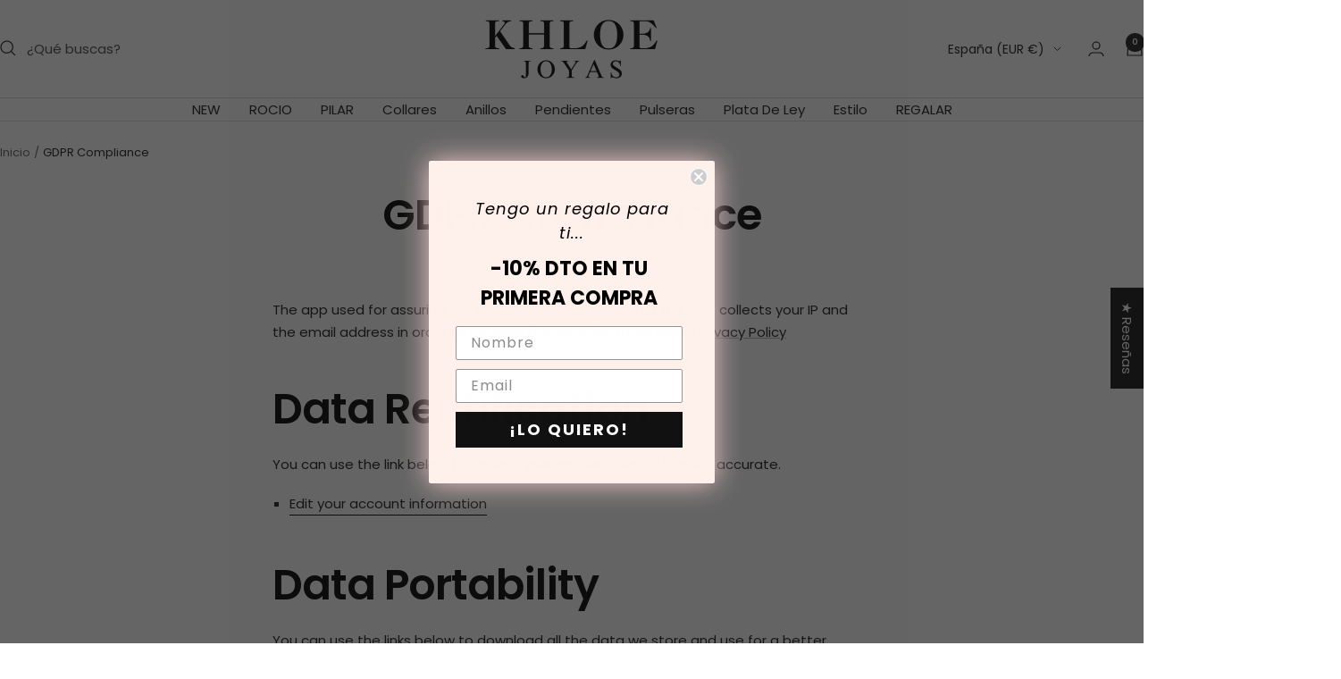

--- FILE ---
content_type: text/css
request_url: https://cdn.shopify.com/extensions/019bd55e-0898-7ff8-a863-763d4012c92c/loyalty-program-21-267/assets/loyalty-page-banner.css
body_size: -269
content:
@import './modals.css?v=32';
@import './wallet.css?v=32';

.ll__loyalty-page-banner-ho4ed3 {
  padding: 100px 24px;
  margin: 0;
  margin-bottom: 64px;
  background-size: cover;
  background-position: center;
  background-repeat: no-repeat;
}

.ll__banner-content {
  max-width: 500px;
  padding: 24px;
}

.ll__banner-content h2 {
  font-size: 24px;
  margin: 0 0 16px 0;
  font-weight: 500;
}

.ll__points-block {
  display: flex;
  flex-wrap: wrap;
}

.ll__points-block > div:not(:last-child) {
  margin-right: 25px;
}

.ll__loyalty-page-banner-ho4ed3 .ll__illustrated-block {
  background-color: transparent;
  color: white;
}

.ll__loyalty-page-banner-ho4ed3 .ll__illustrated-block svg rect {
  fill: white;
}

.ll__loyalty-page-banner-ho4ed3 .ll__illustrated-block svg path {
  fill: var(--color-background-dark);
}

.ll__points-icon {
  margin-right: 8px;
}

.ll__points-amount {
  font-size: 20px;
  font-weight: 500;
  margin-right: 4px;
}

.ll__banner-content > p {
  margin: 24px 0;
  font-size: var(--font-size-normal);
}

.ll__button-group {
  display: flex;
  flex-direction: row;
}

.ll__button-group .ll__button {
  flex: 1;
  padding: 12px 24px;
  font-size: var(--font-size-normal);
  color: #fff;
  border: 1px solid #fff;
  text-align: center;
  font-weight: 500;
}

.ll__button-group .ll__button:first-child {
  margin-right: 12px;
}

/* Make container responsive */
@media screen and (max-width: 480px) {
  .ll__banner-container {
    padding: 16px;
  }

  .ll__banner-content {
    padding: 20px;
  }

  .ll__button-group {
    flex-direction: column;
  }

  .ll__button-group .ll__button:first-child {
    margin-right: 0;
    margin-bottom: 12px;
  }
}


--- FILE ---
content_type: text/css
request_url: https://cdn.shopify.com/extensions/019bd55e-0898-7ff8-a863-763d4012c92c/loyalty-program-21-267/assets/loyalty-page-how-it-works.css
body_size: -434
content:
.ll__loyalty-page-how-it-works-ho4ed3 {
  max-width: 1200px;
  margin: 0 auto;
  padding: 64px 0;
  text-align: center;
}

.ll__loyalty-page-how-it-works-ho4ed3 h2 {
  font-size: 32px;
  margin: 0 0 16px 0;
  font-weight: 500;
}

.ll__subtitle {
  font-size: 16px;
  margin: 0 0 48px 0;
}

.ll__cards-container {
  display: grid;
  grid-template-columns: repeat(3, 1fr);
  gap: 24px;
}

.ll__instruction-card {
  padding: 24px;
  border: 1px solid;
  text-align: left;
}

.ll__step-number {
  display: inline-block;
  background-color: #000;
  color: #fff;
  padding: 8px 12px;
  border-radius: 4px;
  font-size: 14px;
  font-weight: 500;
  margin-bottom: 24px;
}

.ll__instruction-card h3 {
  font-size: 24px;
  margin: 0 0 8px 0;
  font-weight: 500;
}

.ll__instruction-card p {
  font-size: 16px;
  margin: 0;
  line-height: 1.5;
}

@media screen and (max-width: 768px) {
  .ll__cards-container {
    grid-template-columns: 1fr;
  }

  .ll__instruction-card {
    margin-bottom: 16px;
  }
}


--- FILE ---
content_type: text/css
request_url: https://cdn.shopify.com/extensions/019bd55e-0898-7ff8-a863-763d4012c92c/loyalty-program-21-267/assets/wallet.css?v=32
body_size: -459
content:
.ll__wallet-ho4ed3 {
  display: flex;
  justify-content: space-between;
  align-items: center;
  margin-top: var(--margin-standard);
}

.ll__wallet-button {
  display: inline-block;
  position: relative;
  border: none;
  padding: 0;
  cursor: pointer;
  background-repeat: no-repeat;
  background-position: center;
  background-size: contain;
}

.ll__wallet-button.ll__button-loading {
  background-color: rgba(255, 255, 255, 0.2);
  background-blend-mode: lighten;
}

.ll__wallet-button-apple {
  background-image: url('apple-add-to-wallet.svg');
  width: 180px;
  height: 56px;
  border-radius: 10px;
}

.ll__wallet-button-google {
  background-image: url('google-add-to-wallet.svg');
  width: 180px;
  height: 50px;
  border-radius: 30px;
}

.ll__wallet-error {
  margin: 0;
  margin-top: var(--margin-standard);
}


--- FILE ---
content_type: text/javascript
request_url: https://cdn.shopify.com/extensions/019bd55e-0898-7ff8-a863-763d4012c92c/loyalty-program-21-267/assets/wallet.js
body_size: 608
content:
'use strict';

(function () {
  // Prevent script from running multiple times
  if (window.Shopify.ll__walletInitialized) {
    return;
  }

  window.Shopify.ll__walletInitialized = true;

  const containers = document.getElementsByClassName('ll__wallet-ho4ed3');

  if (!containers.length) {
    return;
  }

  const userAgent = navigator.userAgent || '';

  // See `MSStream` on https://stackoverflow.com/questions/9038625/detect-if-device-is-ios
  const isIOS = /iPad|iPhone|iPod/.test(userAgent) && !(/** @type {any} */ (window).MSStream);
  const isAndroid = /Android/.test(userAgent);
  const isMobile = /Mobile|Android|iPhone|iPad|iPod/.test(userAgent);

  if (!isMobile) {
    return;
  }

  // Show both options on mobile when platform can't be determined
  const showBothOptions = isMobile && !isIOS && !isAndroid;

  [].forEach.call(containers, function (/** @type {Element} */ container) {
    const customerId = container.getAttribute('data-customer-id');
    if (!customerId) {
      return;
    }

    /** @type {('apple' | 'google')[]} */
    const types = showBothOptions ? ['apple', 'google'] : [isAndroid ? 'google' : 'apple'];

    types.forEach(function (type) {
      const button = document.createElement('div');

      // Add a space to the button, because empty tags are hidden in many themes
      button.innerHTML = ' ';

      setupWalletButton(type, button, container);
      container.appendChild(button);
    });
  });

  /**
   * @param {'apple' | 'google'} type
   * @param {HTMLElement} element
   * @param {Element} container
   */
  function setupWalletButton(type, element, container) {
    const errorElement =
      container.parentElement &&
      container.parentElement.getElementsByClassName('ll__wallet-error')[0];

    const label = type === 'apple' ? 'Add to Apple Wallet' : 'Add to Google Wallet';

    element.classList.add('ll__wallet-button', `ll__wallet-button-${type}`);
    element.setAttribute('role', 'button');
    element.setAttribute('aria-label', label);

    /** @param {Event} [event] */
    function handleClick(event) {
      if (event) {
        event.preventDefault();
      }

      if (!(errorElement instanceof HTMLElement)) {
        return;
      }

      element.classList.add('ll__button-loading');

      fetch(`/apps/loveLoyaltyHo4ed3/walletPass?type=${type}`, {
        method: 'GET',
        headers: {
          Accept:
            type === 'apple'
              ? 'application/vnd.apple.pkpass, application/json'
              : 'application/json',
        },
      })
        .then(function (response) {
          const contentType = response.headers.get('Content-Type') || '';

          // Handle Apple Wallet pass (binary file)
          if (contentType === 'application/vnd.apple.pkpass') {
            errorElement.innerText = '';

            return response.blob().then(function (blob) {
              element.classList.remove('ll__button-loading');

              const blobUrl = URL.createObjectURL(blob);

              const link = document.createElement('a');
              link.href = blobUrl;
              link.download = 'loyalty-pass.pkpass';
              link.click();

              URL.revokeObjectURL(blobUrl);
            });
          }

          // Handle JSON responses (Google Wallet URL or error)
          return response
            .json()
            .then(
              function (
                /** @type {{ url: string } | { error: string } | null} */ walletPassResult,
              ) {
                element.classList.remove('ll__button-loading');

                if (!walletPassResult || !('url' in walletPassResult)) {
                  errorElement.innerText = 'An error occurred while adding your loyalty pass';
                  errorElement.innerText +=
                    walletPassResult && typeof walletPassResult.error === 'string'
                      ? `: ${walletPassResult.error}`
                      : '';

                  return;
                }

                errorElement.innerText = '';

                window.location.href = walletPassResult.url;
              },
            );
        })
        .catch(function () {
          element.classList.remove('ll__button-loading');
          errorElement.innerText = 'An unknown error occurred. Please try again later.';
        });
    }

    element.addEventListener('click', handleClick);

    element.addEventListener('keydown', function (event) {
      if (event.key === 'Enter' || event.key === ' ') {
        handleClick(event);
      }
    });
  }
})();


--- FILE ---
content_type: application/javascript
request_url: https://widget.gotolstoy.com/we/d650875c8/embed-widgets-loader.56e9a882.js
body_size: 13836
content:
var ce=Object.defineProperty,le=Object.defineProperties;var ue=Object.getOwnPropertyDescriptors;var Lt=Object.getOwnPropertySymbols;var de=Object.prototype.hasOwnProperty,pe=Object.prototype.propertyIsEnumerable;var z=(t,e,o)=>e in t?ce(t,e,{enumerable:!0,configurable:!0,writable:!0,value:o}):t[e]=o,d=(t,e)=>{for(var o in e||(e={}))de.call(e,o)&&z(t,o,e[o]);if(Lt)for(var o of Lt(e))pe.call(e,o)&&z(t,o,e[o]);return t},C=(t,e)=>le(t,ue(e));var T=(t,e,o)=>(z(t,typeof e!="symbol"?e+"":e,o),o);var y=(t,e,o)=>new Promise((s,r)=>{var i=c=>{try{l(o.next(c))}catch(n){r(n)}},a=c=>{try{l(o.throw(c))}catch(n){r(n)}},l=c=>c.done?s(c.value):Promise.resolve(c.value).then(i,a);l((o=o.apply(t,e)).next())});const ye=function(){const e=typeof document!="undefined"&&document.createElement("link").relList;return e&&e.supports&&e.supports("modulepreload")?"modulepreload":"preload"}(),Ee=function(t){return"https://widget.gotolstoy.com/we/"+t},Rt={},S=function(e,o,s){if(!o||o.length===0)return e();const r=document.getElementsByTagName("link");return Promise.all(o.map(i=>{if(i=Ee(i),i in Rt)return;Rt[i]=!0;const a=i.endsWith(".css"),l=a?'[rel="stylesheet"]':"";if(!!s)for(let u=r.length-1;u>=0;u--){const p=r[u];if(p.href===i&&(!a||p.rel==="stylesheet"))return}else if(document.querySelector(`link[href="${i}"]${l}`))return;const n=document.createElement("link");if(n.rel=a?"stylesheet":ye,a||(n.as="script",n.crossOrigin=""),n.href=i,document.head.appendChild(n),a)return new Promise((u,p)=>{n.addEventListener("load",u),n.addEventListener("error",()=>p(new Error(`Unable to preload CSS for ${i}`)))})})).then(()=>e()).catch(i=>{const a=new Event("vite:preloadError",{cancelable:!0});if(a.payload=i,window.dispatchEvent(a),!a.defaultPrevented)throw i})},vt={static:"static",dynamic:"dynamic",hoverOver:"hoverOver"},rs={under:"under",over:"over"},Te={carousel:"tolstoy-carousel",carouselContainer:"tolstoy-carousel-container",title:"tolstoy-carousel-title",videoCarouselContainer:"tolstoy-video-carousel-container",previousButton:"tolstoy-previous-button",nextButton:"tolstoy-next-button",arrowsContainer:"tolstoy-carousel-arrows-container",videosContainer:"tolstoy-carousel-videos-container",videoContainer:"tolstoy-carousel-video-container",video:"tolstoy-carousel-video",image:"tolstoy-carousel-image",dotsContainer:"tolstoy-dots-container",dot:"tolstoy-dot",playButtonContainer:"tolstoy-play-button-container",controlsContainer:"tolstoy-carousel-controls-container",expandButton:"tolstoy-carousel-expand-button",muteButton:"tolstoy-carousel-mute-button",playButton:"tolstoy-carousel-play-button",tileContainer:"tolstoy-carousel-tile-container",tile:"tolstoy-carousel-tile",centerTile:"tolstoy-carousel-center-tile",tileNameContainer:"tolstoy-tile-name-container",tileNameText:"tolstoy-carousel-tile-name-text",arrowButtonContainer:"tolstoy-carousel-arrow-button-container",arrowButton:"tolstoy-carousel-arrow-button",tileNameHeightPlaceholder:"tolstoy-tile-name-height-placeholder",productTile:"tolstoy-product-tile",productContent:"tolstoy-product-content",productTileImage:"tolstoy-product-tile-image",productTileTitle:"tolstoy-product-tile-title",tileText:"tolstoy-tile-text",variantTile:"tolstoy-product-variant-tile",variantTileIcon:"tolstoy-product-variant-tile-icon",variantTileTitle:"tolstoy-product-variant-tile-title",productTilePrice:"tolstoy-product-tile-price",productTileSubtitle:"tolstoy-product-tile-subtitle",productTileButton:"tolstoy-product-tile-button",productTileArrow:"tolstoy-product-tile-arrow",productTileFallback:"tolstoy-product-tile-fallback",descriptionTile:"tolstoy-description-tile",descriptionTileContent:"tolstoy-description-tile-content",descriptionTileButton:"tolstoy-description-tile-button",progressBarContainer:"tolstoy-carousel-progress-bar-container",progressBar:"tolstoy-carousel-progress-bar"},is=6,as=2,cs=80,ls=.3,us=80,ds=12,ps=416,ys={DEFAULT:"default",SPOTLIGHT:"spotlight"},Es={product:"product",videoName:"videoName",none:"none"},Ts={shoppableVideoCarousel:"Shoppable Video Carousel",viewProduct:"View Product"},Ss={SCROLLS_CAROUSEL:"scrollsCarousel",SCROLLS_VIDEO:"scrollsVideo"},hs=3e3,Se={embed:"tolstoy-embed",iframe:"tolstoy-embed-iframe",videoPreview:"tolstoy-embed-video-preview",videoContainer:"tolstoy-embed-video-container",playButtonContainer:"tolstoy-embed-play-button-container",startText:"tolstoy-embed-start-text",startButtonContainer:"tolstoy-embed-start-button-container",startButton:"tolstoy-embed-start-button",embedContainer:"tolstoy-embed-container"},_s=9/16,he={story:"tolstoy-stories",storiesMainContainer:"tolstoy-stories-main-container",storiesContainer:"tolstoy-stories-container",tilesContainer:"tolstoy-stories-tiles-container",tileName:"tolstoy-stories-tile-name",storyTile:"tolstoy-stories-tile",storyImage:"tolstoy-stories-story-image",storyVideo:"tolstoy-stories-story-video",plusTile:"tolstoy-stories-plus-tile",storyName:"tolstoy-stories-story-name",titleContainer:"tolstoy-stories-title",plusTileContainer:"tolstoy-stories-plus-tile-container",previousButton:"tolstoy-stories-previous-button",nextButton:"tolstoy-stories-next-button",onYouButton:"tolstoy-stories-on-you-button",onlyOnYouButton:"tolstoy-stories-only-on-you-button",playButtonContainer:"tolstoy-stories-play-button-container"},_e=".0000000.jpg",ge=".avatar",gs=`${ge}${_e}`,fs={static:vt.static,dynamic:vt.dynamic},fe={responsive:"responsive",fixed:"fixed"},ms={below:"below",overlay:"overlay"},Is=fe.fixed,Os=8,ws=80,bs=8,Cs=240,As=200,me={tile:"tolstoy-tile",tileContainer:"tolstoy-tile-container",video:"tolstoy-tile-video",nativeCaptionsTrack:"tolstoy-tile-native-captions-track",customCaptionsTrack:"tolstoy-tile-custom-captions-track",imageOverlay:"tolstoy-tile-image-overlay",image:"tolstoy-tile-image",controlsOverlay:"tolstoy-tile-controls-overlay",controlsContainer:"tolstoy-tile-controls",playButtonOverlay:"tolstoy-tile-play-button-overlay",playButtonContainer:"tolstoy-tile-play-button-container",playButtonLabelContainer:"tolstoy-tile-play-button-label-container",playButtonLabel:"tolstoy-tile-play-button-label",timebarWrapper:"tolstoy-tile-timebar-wrapper",timebarContainer:"tolstoy-tile-timebar-container",timebar:"tolstoy-tile-timebar",timeIndicator:"tolstoy-tile-time-indicator",muteButton:"tolstoy-tile-mute-button",fullScreenButton:"tolstoy-tile-full-screen-button",togglesContainer:"tolstoy-tile-toggles",captionsButton:"tolstoy-tile-captions-button"},Ie={collectionTile:"tolstoy-collection-tile",collectionTileHoverWrapper:"tolstoy-collection-tile-hover-wrapper",video:"tolstoy-collection-tile-video",controlsContainer:"tolstoy-collection-tile-controls-container",playButton:"tolstoy-collection-tile-play-button",muteButton:"tolstoy-collection-tile-mute-button"},Oe={AUTOPLAY:"autoplay",CLICK:"click",HOVER:"hover"},we={CONSECUTIVELY:"consecutively",SIMULTANEOUSLY:"simultaneously"},Ps={LOOP:"loop",PLAY_ONCE:"playOnce"},be={PDP:"pdp",PLAY:"play"},Ls="data-tolstoy-collection-tile-key",Rs=10,vs={playMode:Oe.AUTOPLAY,playVideos:we.CONSECUTIVELY,autoplayDelay:1,minProductsBetweenVideos:2,mutedByDefault:!1,tileClickMode:be.PDP,shouldHideVideoWhenNotPlaying:!0,controls:{play:{enabled:!1,backgroundEnabled:!0,backgroundColor:"#0000004d",borderEnabled:!1,borderColor:"#ffffff",opacity:1},mute:{enabled:!1,backgroundEnabled:!0,backgroundColor:"#0000004d",borderEnabled:!1,borderColor:"#ffffff",opacity:1}}},Ce="tolstoy-collection-page-tile",Q="carousel",Ae="inTileCarousel",Us="bubble",Z="stories",tt="embed",Ns="onYou",et="tile",Ds="centeredModal",ot="collectionTile",Mt="collectionPageTile",$s={clickedX:"stopShowingWidgetToClickedX",viewed:"stopShowingWidgetToViewed"},Yt={[Q]:Te.carousel,[Z]:he.story,[tt]:Se.embed,[et]:me.tile,[ot]:Ie.collectionTile,[Mt]:Ce},Ms="siteActivity",Ys="pageVisit",ks={notAllowedError:"NotAllowedError",abortError:"AbortError"},Bs=1,A={shop:"shop",appKey:"app-key",productId:"product-id",shouldUseCache:"should-use-cache",cacheVersion:"cache-version"},it={tolstoyAutoOpen:"tolstoyAutoOpen",tolstoyAutoOpenOnYou:"autoOpenOnYou",tolstoyStartVideo:"tolstoyStartVideo",tolstoyMoneyFormat:"tolstoyMoneyFormat"},Vs="PRODUCT_ID",Fs={TOP:"top",BOTTOM:"bottom"},kt="https://api.gotolstoy.com",U="https://apilb.gotolstoy.com",x="https://cf-apilb.gotolstoy.com",Pe="https://player.gotolstoy.com",Le="https://play.gotolstoy.com/widget-v2/index.onyou-legacy-fullscreen.html",xs="https://play.gotolstoy.com/hero",Re="widget.gotolstoy.com",Ks="https://videos.gotolstoy.com",ve="https://api.gotolstoy.com/migrations/recreate-video",Ue="https://analytics-v2.gotolstoy.com/site-activity",at={TOLSTOY_HIDE_WIDGET_STORAGE_KEY:"tolstoy-hide-widget",TOLSTOY_SESSION_ID_KEY:"tolstoy-session-id",TOLSTOY_SESSION_UNIQUE_ID_KEY:"tolstoy-session-unique-id",TOLSTOY_PRODUCT_RECOMMENDATIONS:"tolstoy-product-recommendation",TOLSTOY_ANONYMOUS_ID:"tolstoy-anonymousId",TOLSTOY_REPLY:"tolstoy-reply",TOLSTOY_GROUP:"tolstoy-group",TOLSTOY_PUBLISH_ID:"tolstoy-publishId",TOLSTOY_ACTIVITY_KEY:"tolstoy-activity",TOLSTOY_NOT_VISIBLE_OPENED_PUBLISH_ID_KEY:"tolstoy-not-visible-opened-publish-id",TOLSTOY_INTERACTION_DATE:"tolstoy-interaction-date",IS_SHOPIFY_CART_ANONYMOUS_ID_SET_KEY:"tolstoy-is-shopify-cart-anonymous-id-set",TOLSTOY_COOKIE_POLICY:"tolstoy-cookie-policy",TOLSTOY_RECREATE_RESOLUTIONS_PREFIX:"tolstoy-recreate-resolutions",TOLSTOY_AB_TEST_GROUP:"tolstoy-ab-test-group"},K={accepted:"accepted",rejected:"rejected"},E={IDENTIFY_INFO_ID_KEY:"identifyInfoId",SESSION_COUNTER_KEY:"tolstoySessionCounter",LAST_SEEN_AT_KEY:"tolstoyLastSeenAtKey",FIRST_SEEN_AT_KEY:"tolstoyFirstSeenAtKey",TOLSTOY_VIEWERS_KEY:"tolstoyViewers",TOLSTOY_VIEWED_PRODUCTS:"tolstoyViewedProducts",CURRENT_CUSTOMER_EMAIL_KEY:"tolstoyCurrentCustomer",BUBBLE_TEXT_PREFIX:"bubbleText",NOTIFICATION_BADGE_PREFIX:"notificationBadge",RECREATE_NEW_RESOLUTION_PREFIX:"reCreateNewResolution"},V={TOLSTOY_INTERACTION:"_td_key_c",TOLSTOY_IS_ADDED_FROM_TOLSTOY_VARIANT_IDS:"_td_v_id"},{TOLSTOY_COOKIE_POLICY:Bt}=at;function F(){return"xxxxxxxx-xxxx-4xxx-yxxx-xxxxxxxxxxxx".replace(/[xy]/g,function(t){const e=Math.trunc(Math.random()*16);return(t==="x"?e:e&3|8).toString(16)})}function m(t){var e;try{return t()}catch(o){return(e=window.tolstoyCaptureError)==null||e.call(window,o),null}}function I(t){return m(()=>window.sessionStorage.getItem(t))}function _(t){return m(()=>localStorage.getItem(t))||I(t)}function Ne(t){return m(()=>{const e=document.cookie.split("; ").find(o=>o.startsWith(`${t}=`));return e?decodeURIComponent(e.split("=")[1]):null})}function P(t){return _(t)||I(t)||Ne(t)}function O(t,e,o=!1){m(()=>{if(!(W()===K.rejected&&!o))return window.sessionStorage.setItem(t,e)})}function h(t,e,o=!1){m(()=>{if(W()!==K.rejected)return localStorage.setItem(t,e);if(o)return window.sessionStorage.setItem(t,e)})}function w(t,e,o=!1){m(()=>{if(W()!==K.rejected)return localStorage.setItem(t,e);if(o)return window.sessionStorage.setItem(t,e)})}function De(t){return m(()=>window.sessionStorage.removeItem(t))}function Ws(t){return m(()=>{window.localStorage.removeItem(t),window.sessionStorage.removeItem(t),ct(t)})}const W=()=>P(Bt),Hs=t=>{w(Bt,t,!0)},Vt=t=>{if(!t)return null;const e=t.split(".").filter(Boolean),o=[2,3].filter(s=>e.length>=s).map(s=>e.slice(-s).join("."));for(const s of o){const r=`___domain_test_${F()}`,i=`${r}=1; path=/; SameSite=None; Secure; domain=.${s};`;document.cookie=i;const a=document.cookie.includes(`${r}=1`);if(document.cookie=`${r}=; path=/; domain=.${s}; expires=Thu, 01 Jan 1970 00:00:00 UTC;`,a)return s}return null},Ft=(t,e,o)=>{const s=window.location.hostname,r=o?`max-age=${o}; `:"",i=`${t}=${encodeURIComponent(e)}; path=/; ${r}Secure; SameSite=None;`,a=Vt(s);document.cookie=a?`${i}domain=.${a}; `:i},ct=t=>{const e=window.location.hostname,o=Vt(e),s="expires=Thu, 01 Jan 1970 00:00:00 UTC;";o&&(document.cookie=`${t}=; path=/; domain=.${o}; ${s}`),document.cookie=`${t}=; path=/; ${s}`},k=t=>[...Object.values(at),...Object.values(E)].some(o=>t.includes(o));function Gs(){const t=document.cookie.split("; ");for(const e of t){const[o]=e.split("=");k(o.trim())&&ct(o)}for(const e in localStorage)k(e)&&localStorage.removeItem(e);for(const e in sessionStorage)k(e)&&sessionStorage.removeItem(e)}const $e=()=>{const t=document.cookie.split("; ");for(const e of t){const[o]=e.split("=");k(o.trim())&&ct(o)}};$e();const js=t=>{var e;return t!=null&&t.length?`${(e=t[0])==null?void 0:e.toUpperCase()}${t==null?void 0:t.slice(1)}`:""},b=t=>{var o;if(!("URLSearchParams"in window))return null;try{return new URLSearchParams((o=window.location)==null?void 0:o.search).get(t)}catch(s){if(s)return null}},Xs=(t,e)=>Math.floor(Math.random()*(e-t+1))+t,xt=()=>{const t=e=>{const o=Math.floor(Math.random()*16);return(e==="x"?o:o&3|8).toString(16)};return"xxxxxxxx-xxxx-4xxx-yxxx-xxxxxxxxxxxx".replace(/[xy]/g,t)},Kt=()=>b("td")==="true",zs=(...t)=>{Kt()&&console.log(...t)},Me=t=>{Kt()&&console.error(t)},Ye=()=>/iPhone|iPad|iPod/.test(navigator.userAgent)||navigator.userAgent.includes("Mac")&&"ontouchend"in document,qs=()=>/android/i.test(navigator.userAgent),Js=()=>/firefox/i.test(navigator.userAgent),Qs=()=>Ye()||window.screen.width<=450||window.screen.height<=450,Zs=(t,e=300)=>{let o;return(...s)=>{clearTimeout(o),o=setTimeout(()=>{t(...s)},e)}},tn=(t=0)=>y(void 0,null,function*(){return new Promise(e=>{setTimeout(e,t)})}),en=(t,e=1)=>{const o=Number(t);return Number.isNaN(o)?0:Number.isInteger(o)?o:Number.parseFloat(o.toFixed(e))},on=t=>t.replace(/<[^>]*>?/gm,""),sn=t=>t==null,nn=t=>{const e=Math.floor(t/60),o=Math.floor(t%60);return`${e}:${o.toString().padStart(2,"0")}`},H=()=>{var e,o;return W()===K.rejected?!1:(o=(e=window.Shopify)==null?void 0:e.customerPrivacy)!=null&&o.currentVisitorConsent?window.Shopify.customerPrivacy.currentVisitorConsent().analytics!=="no":!0},ke=(t,e)=>{const o=t.src;return new URL(o).searchParams.get(e)},Be=(t,e)=>t.getAttribute(`data-${e}`),L=t=>{const e=document.querySelectorAll(`script[src*="${Re}"]`);for(const o of e){const s=Be(o,t)||ke(o,t);if(s)return s}},Ve=t=>{var o;const e=(o=t==null?void 0:t.dataset)==null?void 0:o.productId;return e==="{{ product.id }}"?null:e},Fe=()=>{const t=L(A.productId);if(t)return t;const{stories:e,carousel:o,embed:s,tile:r}=Yt,i=document.querySelectorAll(`.${e}, .${o}, .${s}, .${r}`);for(const a of i){const l=Ve(a);if(l)return l}},G=()=>{const t=L(A.shouldUseCache),e=L(A.shop);return t==="true"&&!(e==="rubkik.myshopify.com"||e==="rubkik-dev.myshopify.com")},g=()=>L(A.cacheVersion),xe="www.",Wt=new RegExp("^((([A-Za-z]{3,9}:(?:\\/\\/)?)(?:[\\-;:&=\\+\\$,\\w]+@)?[A-Za-z0-9\\.\\-]+|(?:www\\.|[\\-;:&=\\+\\$,\\w]+@)[A-Za-z0-9\\.\\-]+)((?:\\/[\\+~%\\/\\.\\w\\-_]*)?\\??(?:[\\-\\+=&;%@\\.\\w_]*)#?(?:[\\.\\!\\/\\\\\\w]*))?)","i"),Ut=t=>t?!!Wt.test(t)||t.startsWith("tel:")||t.startsWith("mailto:")||t.startsWith("_self:"):!1,Nt=t=>{const e=t.replace(xe,""),o=new URL(e);return`${o.origin}${o.pathname}${o.search}`},rn=(t,e)=>!Ut(t)||!Ut(e)?!1:Nt(t)===Nt(e),Ke=()=>{const t=new URLSearchParams(window.location.search),e=new URLSearchParams;for(const[o,s]of t){const r=o.toLowerCase();o.length<50&&s.length<100&&(r.startsWith("custom_")||r.startsWith("utm_"))&&e.append(o,s)}return e},N=(t={})=>{const e=new URLSearchParams;for(const[o,s]of Object.entries(t))s!=null&&s!==""&&e.append(o,s);return e.toString()},an=t=>Wt.test(t),cn=t=>new URLSearchParams(window.location.search).get("tolstoy")===t,ln=()=>{try{const t=new URLSearchParams(window.location.search);return{tolstoy:t.get("tolstoy"),tolstoyOffsite:t.get("tolstoyOffsite")}}catch(t){return{tolstoy:null,tolstoyOffsite:null}}};let Y="";function j(){return window.tolstoyAppKey||Y?window.tolstoyAppKey||Y:(Y=L(A.appKey),Y)}const We=4e3;let Ht=!1;const st=[],He=()=>{for(;st.length>0;){const{eventFunction:t,args:e}=st.shift();t(...e)}};setTimeout(()=>{Ht=!0,He()},We);const lt=t=>(...e)=>{if(Ht)return t(...e);st.push({eventFunction:t,args:e})};function D(){var t;return L(A.shop)||((t=window.Shopify)==null?void 0:t.shop)||""}const $=()=>{var t;return(t=window.tolstoySettings)!=null&&t.shouldUseCache?x:U},Gt=()=>y(void 0,null,function*(){var l,c;const t=j(),e=D()||((l=window.Shopify)==null?void 0:l.shop),o=G(),s=g(),r=o?x:U;let i,a;window.widget_V1_AccountSettingsPromise=new Promise((n,u)=>{i=n,a=u});try{const n=new URL(`${r}/widgets/global-config/getWidgetGlobalConfig`);n.searchParams.set("appKey",t),s&&n.searchParams.set("v",s),e&&n.searchParams.set("appUrl",e);const p=yield(yield fetch(n.toString())).json();return i(p),p}catch(n){a(n),(c=window.tolstoyCaptureError)==null||c.call(window,n,"Error loading account settings:")}}),Ge=o=>y(void 0,[o],function*({publishId:t,productId:e}){var n;const s=j(),r=g(),a=G()?x:U;if(window.tolstoyPreviewWidgetConfig)return window.tolstoyPreviewWidgetConfig;let l,c;window.widget_V1_WidgetConfigV2Promist=new Promise((u,p)=>{l=u,c=p});try{const u=new URL(`${a}/player-widget/config/getWidgetConfig`);r&&u.searchParams.set("v",r),s&&u.searchParams.set("appKey",s),t&&u.searchParams.set("publishId",t),e&&u.searchParams.set("productId",e);const f=yield(yield fetch(u.toString())).json();return window.tolstoyAppKey&&window.tolstoyAppKey.length>0&&f.appKey&&f.appKey.length>0&&f.appKey!==window.tolstoyAppKey?null:(l(f),f)}catch(u){c(u),(n=window.tolstoyCaptureError)==null||n.call(window,u,"Error loading config:")}}),je=o=>y(void 0,[o],function*({publishId:t,productId:e}){const s=j(),r=G(),i=g(),a=r?x:U;try{const l=new URL(`${a}/player-widget/config/getOffsiteWidgetConfig`);s&&l.searchParams.set("appKey",s),t&&l.searchParams.set("publishId",t),e&&l.searchParams.set("productId",e),i&&l.searchParams.set("v",i);const c=yield fetch(l.toString());if(!c.ok)return console.log("[Tolstoy] Offsite widget config not found for publishId:",t),null;const n=yield c.json();return window.tolstoyAppKey&&window.tolstoyAppKey.length>0&&n.appKey&&n.appKey.length>0&&n.appKey!==window.tolstoyAppKey?null:n}catch(l){return console.log("[Tolstoy] Error loading offsite widget config:",l),null}}),Xe=t=>y(void 0,null,function*(){var e;try{return H()?(yield fetch(`${kt}/identify/identify`,{method:"POST",body:JSON.stringify({data:t})})).json():void 0}catch(o){(e=window.tolstoyCaptureError)==null||e.call(window,o,"Error updating identification:")}}),ze=(t,e)=>y(void 0,null,function*(){var a;const o=Fe(),s=$(),r=g(),i=N({widgetType:e,productId:o,publishId:t,v:r});try{const c=yield(yield fetch(`${s}/settings/widget/by-publish-id?${i}`)).json();return window.tolstoyAppKey&&window.tolstoyAppKey.length>0&&c.appKey&&c.appKey.length>0&&c.appKey!==window.tolstoyAppKey?null:c}catch(l){(a=window.tolstoyCaptureError)==null||a.call(window,l,"Error loading config:")}}),qe=t=>y(void 0,null,function*(){var r;const e=$(),o=g(),s=N(C(d({},t),{url:`${window.location.origin}${window.location.pathname}`,v:o}));try{return(yield fetch(`${e}/settings/widget/by-product-url?${s}`)).json()}catch(i){(r=window.tolstoyCaptureError)==null||r.call(window,i,"Error getting product page config:")}}),Je=t=>y(void 0,null,function*(){var r;const e=$(),o=g(),s=N(C(d({},t),{v:o}));try{return(yield fetch(`${e}/settings/widget/by-product-id?${s}`)).json()}catch(i){(r=window.tolstoyCaptureError)==null||r.call(window,i,"Error getting product page config:")}}),Qe=(t,e)=>y(void 0,null,function*(){var i,a;const o=$(),s=g(),r=N({appKey:t,collectionId:e,v:s});try{const c=yield(yield fetch(`${o}/settings/widget/get-collection-tile-config?${r}`)).json();if(Array.isArray(c)&&c.some(n=>n.project&&n.collectionId)){const n=D()||((i=window.Shopify)==null?void 0:i.shop);return c.filter(u=>u.project.appUrl===n)}}catch(l){(a=window.tolstoyCaptureError)==null||a.call(window,l,"Error getting collection tile config:")}return[]}),Ze=t=>y(void 0,null,function*(){var o;const e=new URLSearchParams(t);try{return(yield fetch(`${U}/settings/bubble?${e.toString()}`)).json()}catch(s){(o=window.tolstoyCaptureError)==null||o.call(window,s,"Error getting bubble settings:")}}),to=(t,e)=>y(void 0,null,function*(){var i;const o=$(),s=g(),r=N({publishId:t,collectionId:e,v:s});try{return(yield fetch(`${o}/settings/collection-page-tile-config?${r}`)).json()}catch(a){(i=window.tolstoyCaptureError)==null||i.call(window,a,"Error getting collection page tile config:")}}),jt=t=>y(void 0,null,function*(){var e;if(window.location.origin!=={}.VITE_BASE_URL&&H())try{return yield fetch(`${kt}/events/event`,{method:"POST",headers:{Accept:"application/json","Content-Type":"application/json"},body:JSON.stringify(t)})}catch(o){(e=window.tolstoyCaptureError)==null||e.call(window,o,"Error sending page view:")}}),eo=lt(jt),oo=t=>y(void 0,null,function*(){var e;try{return yield fetch(`${ve}?publishId=${t}`)}catch(o){(e=window.tolstoyCaptureError)==null||e.call(window,o)}}),so=t=>{const e=t==null?void 0:t.siteActivity;return!e||e===""||Object.keys(e).length===0?!1:Object.values(e).some(o=>(o==null?void 0:o.totalTime)>0)},no=lt(t=>{var e;if(so(t)&&H())try{window.navigator.sendBeacon(Ue,JSON.stringify(t))}catch(o){const s="Error occurred in createSiteActivityEvent";console.error(s,o),(e=window.tolstoyCaptureError)==null||e.call(window,o,s)}}),ro=lt(t=>{}),un=Object.freeze(Object.defineProperty({__proto__:null,createPageVisitEvent:ro,createPlayerEvent:eo,createResolutions:oo,createSiteActivityEvent:no,getAccountSettings:Gt,getBubbleSettings:Ze,getCollectionPageTileConfig:to,getCollectionTileConfigs:Qe,getConfigByProductId:Je,getConfigByUrl:qe,getOffsiteWidgetConfig:je,getProjectConfig:ze,getWidgetConfigV2:Ge,postUserIdentification:Xe,sendEvent:jt},Symbol.toStringTag,{value:"Module"})),io="custom-blocks.tapcart.com",Xt=()=>{var t,e,o;return!!((t=window==null?void 0:window.Tapcart)!=null&&t.isInitialized||(o=(e=document.location)==null?void 0:e.host)!=null&&o.includes(io))},ao=()=>{var e,o,s;const t=(s=(o=(e=window==null?void 0:window.Tapcart)==null?void 0:e.variables)==null?void 0:o.device)==null?void 0:s.id;return t==null?void 0:t.toLowerCase()},dn=()=>{var t,e;return((e=(t=window==null?void 0:window.location)==null?void 0:t.hostname)==null?void 0:e.includes)&&window.location.hostname.includes("app.tapcart.com")},{TOLSTOY_HIDE_WIDGET_STORAGE_KEY:ut,TOLSTOY_SESSION_ID_KEY:dt,TOLSTOY_SESSION_UNIQUE_ID_KEY:zt,TOLSTOY_PRODUCT_RECOMMENDATIONS:co,TOLSTOY_ANONYMOUS_ID:qt,TOLSTOY_REPLY:lo,TOLSTOY_GROUP:pn,TOLSTOY_PUBLISH_ID:uo,TOLSTOY_ACTIVITY_KEY:X,TOLSTOY_NOT_VISIBLE_OPENED_PUBLISH_ID_KEY:Jt,TOLSTOY_INTERACTION_DATE:Dt,IS_SHOPIFY_CART_ANONYMOUS_ID_SET_KEY:Qt,TOLSTOY_RECREATE_RESOLUTIONS_PREFIX:yn,TOLSTOY_AB_TEST_GROUP:Zt}=at,te=60*60*24*30;function nt(t){return t?`${Dt}-${t}`:Dt}function po(){return P(qt)}function yo(t){!t||["undefined","false"].includes(t)||w(qt,t)}function rt(){let e=(Xt()?ao():null)||po()||F();return e==="false"&&(e=F()),yo(e),e}function En(t){w(uo,t,!0)}function ee(){return JSON.parse(I(X)||"{}")}function Tn({publishId:t,timeStamp:e,type:o,sessionId:s}){const r=ee()||{},i=r[t]||[];r[t]=[...i,{timeStamp:e,type:o,sessionId:s}],O(X,JSON.stringify(r),!0)}const Sn=({publishId:t,productId:e})=>{const o=Eo(),s=o[e]||[],r={interactionDate:new Date().toISOString(),publishId:t,productId:e};s.push(r),o[e]=s,To(o)},hn=()=>{O(X,"{}",!0)};function _n(t){w(lo,t)}function gn(){w(co,!0)}const q=()=>JSON.parse(_(E.TOLSTOY_VIEWERS_KEY)||"{}"),Eo=()=>JSON.parse(P(E.TOLSTOY_VIEWED_PRODUCTS)||"{}"),To=t=>{w(E.TOLSTOY_VIEWED_PRODUCTS,JSON.stringify(t))},J=t=>{h(E.TOLSTOY_VIEWERS_KEY,JSON.stringify(t))};function fn(t){return P(nt(t))||P(nt())}function mn(t){h(E.IDENTIFY_INFO_ID_KEY,t)}function In(){return _(E.IDENTIFY_INFO_ID_KEY)}function On(){localStorage.removeItem(E.IDENTIFY_INFO_ID_KEY)}const wn=t=>{h(E.SESSION_COUNTER_KEY,t)},bn=()=>Number(_(E.SESSION_COUNTER_KEY)),Cn=t=>{h(E.FIRST_SEEN_AT_KEY,t)},An=()=>_(E.FIRST_SEEN_AT_KEY);function Pn(t,e){const o=new Date().toISOString();w(nt(t),o),So(e)}const So=t=>{Ft(V.TOLSTOY_INTERACTION,JSON.stringify({anonymousId:rt(),appUrl:t}),te),h(V.TOLSTOY_INTERACTION,JSON.stringify({anonymousId:rt(),appUrl:t}),!0)},ho=()=>{const t=P(E.TOLSTOY_IS_ADDED_FROM_TOLSTOY_VARIANT_IDS);return JSON.parse(t||"[]")},Ln=t=>{try{const e=ho();e.includes(t)||e.push(`${t}`),h(V.TOLSTOY_IS_ADDED_FROM_TOLSTOY_VARIANT_IDS,JSON.stringify(e),!0),Ft(V.TOLSTOY_IS_ADDED_FROM_TOLSTOY_VARIANT_IDS,JSON.stringify(e),te)}catch(e){}},Rn=t=>I(`${ut}-${t}`),vn=t=>O(`${ut}-${t}`,"true",!0),Un=t=>window.sessionStorage.removeItem(`${ut}-${t}`),_o=()=>I(dt),Nn=t=>O(dt,t,!0),Dn=()=>De(dt),$n=()=>{const t=I(zt);return t||go()},go=()=>{const t=F();return O(zt,t,!0),t},Mn=()=>{const t=I(Jt);return!t||t==="null"?null:t},Yn=t=>O(Jt,t,!0),kn=(t,e)=>{const o=ee()||{},s=o[t]||[];if(!(s!=null&&s.length))return;const r=s[s.length-1];r.sessionId=e,O(X,JSON.stringify(o),!0)},Bn=()=>I(Qt),Vn=t=>O(Qt,t),Fn=(t,e)=>h(`${E.NOTIFICATION_BADGE_PREFIX}-${t}`,e,!0),xn=t=>_(`${E.NOTIFICATION_BADGE_PREFIX}-${t}`),Kn=(t,e,o)=>h(`${E.BUBBLE_TEXT_PREFIX}-${t}-${e}`,o,!0),Wn=(t,e)=>_(`${E.BUBBLE_TEXT_PREFIX}-${t}-${e}`),Hn=(t,e)=>h(`${E.RECREATE_NEW_RESOLUTION_PREFIX}-${t}`,e,!0),Gn=t=>_(`${E.RECREATE_NEW_RESOLUTION_PREFIX}-${t}`),jn=(t,e)=>h(`${Zt}-${t}`,e,!0),Xn=t=>_(`${Zt}-${t}`),fo={modalOpen:"tolstoyModalOpen",playerReady:"tolstoyPlayerReady",toggleFeedCloseButton:"toggleFeedCloseButton",showFeedProductModal:"showFeedProductModal",reportModalOpen:"tolstoyReportModalOpen",reportModalClose:"tolstoyReportModalClose",modalMessagingReady:"tolstoyModalMessagingReady",closePlayer:"tolstoyClosePlayer",userEmailUpdate:"tolstoyUserEmailUpdate"},mo={isRebuyAppInstalled:"tolstoyIsRebuyAppInstalled",openRebuyCart:"tolstoyOpenRebuyCart",rebuyCartShown:"rebuyCartShown",rebuyCartHidden:"rebuyCartHidden"},Io={openKendoModal:"tolstoyOpenKendoModal",changeZIndex:"tolstoyChangeZIndex"},Oo={isTapcart:"tolstoyIsTapcart",openTapcartProduct:"tolstoyOpenTapcartProduct"},wo={getProductsMetafields:"getProductsMetafields",returnProductsMetafields:"returnProductsMetafields"},bo={isAfterpayAppInstalled:"tolstoyIsAfterpayAppInstalled"},Co={productCardClick:"tolstoyProductCardClick"},Ao={spotlightCarouselQuickShopClick:"tolstoySpotlightCarouselQuickShopClick"},Po={externalEventSubscribed:"tolstoyExternalEventSubscribed",productCardClickSubscribed:"tolstoyProductCardClickSubscribed"},Lo={setAnonymousIdToCart:"tolstoySetAnonymousIdToCart",blockAnonymousIdToCart:"tolstoyBlockAnonymousIdToCart",addToCart:"tolstoyAddToCart",addToCartSuccess:"tolstoyAddToCartSuccess",addToCartError:"tolstoyAddToCartError",addToCartSoldOut:"tolstoyAddToCartSoldOut",addToCartDisableDefault:"tolstoyAddToCartDisableDefault",cartItemQuantityChange:"tolstoyCartItemQuantityChange",cartItemQuantityChangeSuccess:"tolstoyCartItemQuantityChangeSuccess",cartItemQuantityChangeError:"tolstoyCartItemQuantityChangeError",cartDataRequest:"tolstoyCartDataRequest",cartDataResponse:"tolstoyCartDataResponse"},Ro={loginWithMultipassUrlRequest:"tolstoyLoginWithMultipassUrl",loginWithMultipassUrlResponse:"tolstoyLoginWithMultipassUrlResponseMessage"},vo={productRecommendationsRequest:"tolstoyProductRecommendationsRequest",productRecommendationsResponse:"tolstoyProductRecommendationsResponse"},Uo={requestProductsUpdate:"tolstoyRequestProductsUpdate",productUpdateResponse:"tolstoyProductUpdateResponse",moveToUrl:"tolstoyMoveToUrl",isNonBaseCurrency:"tolstoyIsNonBaseCurrency"},No={urlChange:"urlChange",urlLocaleUpdate:"tolstoyUrlLocaleUpdate"},Do={openCommerceSettingsUpdate:"tolstoyOpenCommerceSettingsUpdate"},$o=C(d(d(d(d(d(d(d(d(d(d(d(d(d(d(d({},fo),mo),Io),bo),wo),Co),Ao),Po),Oo),Lo),Ro),vo),Uo),No),Do),{acceptCookiePolicy:"acceptCookiePolicy",rejectCookiePolicy:"rejectCookiePolicy"});class Mo{constructor(e){T(this,"postMessage",e=>{var o;(o=this.broadcaster)==null||o.postMessage(e)});T(this,"addEventListener",(...e)=>{var o;(o=this.receiver)==null||o.addEventListener(...e)});this.name=e||xt();try{"BroadcastChannel"in self&&(this.broadcaster=new BroadcastChannel(this.name),this.receiver=new BroadcastChannel(this.name))}catch(o){console.error("self is not defined",o)}}}class Yo{constructor({shouldIncludeLogs:e=!1,shouldArchivePastEvents:o=!1}={}){T(this,"subscribeMultipleEvents",({eventNames:e,callback:o,shouldIncludePastEvents:s})=>{for(const r of e)this.subscribe({eventName:r,callback:o,shouldIncludePastEvents:s})});T(this,"unsubscribeMultipleEvents",({eventNames:e,callback:o})=>{for(const s of e)this.unsubscribe({eventName:s,callback:o})});this.broadcastHub=new Mo,this.eventCallbacks={},this.pastEvents={},this.shouldIncludeLogs=e,this.shouldArchivePastEvents=o}logMessage(e){this.shouldIncludeLogs&&console.log(e)}throwError(e){if(this.shouldIncludeLogs)throw new Error(e)}archivePastEvent(e){if(!this.shouldArchivePastEvents)return;const{eventName:o}=e;this.pastEvents[o]||(this.pastEvents[o]=[]),this.pastEvents[o].push(e)}postMessage(e){this.archivePastEvent(e),this.broadcastHub.postMessage(e)}postPastEvents({eventName:e,callback:o}){if(this.pastEvents[e])for(const s of this.pastEvents[e])o({data:C(d({},s),{isPastEvent:!0})})}subscribe({eventName:e,callback:o,shouldIncludePastEvents:s}){if(this.eventCallbacks[e]||(this.eventCallbacks[e]=new Set),this.eventCallbacks[e].has(o)){this.throwError(`Already subscribed to event ${e} with this callback`);return}this.eventCallbacks[e].add(o),s&&this.postPastEvents({eventName:e,callback:o})}unsubscribe({eventName:e,callback:o}){if(!this.eventCallbacks[e]){this.throwError(`Not subscribed to event ${e}`);return}if(!this.eventCallbacks[e].has(o)){this.throwError("Callback is not subscribed");return}if(!this.eventCallbacks[e].delete(o)){this.logMessage(`Not subscribed to event ${e} with this callback`);return}this.logMessage(`Unsubscribed from event ${e}`)}initListener(e){this.broadcastHub.addEventListener("message",e)}}class R extends Yo{constructor(){if(R.instance)return R.instance;super({shouldArchivePastEvents:!0});T(this,"eventHandler",o=>{const{data:s={}}=o,{eventName:r}=s;if(this.eventCallbacks[r])for(const i of this.eventCallbacks[r])i(o)});T(this,"postMessage",o=>{const s=o.transmissionId||xt();return super.postMessage(C(d({},o),{transmissionId:s})),s});T(this,"init",()=>{this.initListener(this.eventHandler)});R.instance=this}}const oe=new R;Object.freeze(oe);const se=({tagName:t,src:e,container:o,attributes:s,style:r,styleString:i,classNames:a,eventListeners:l})=>{const c=document.createElement(t);if(l)for(const[n,u]of Object.entries(l))c.addEventListener(n,u);if(e&&(c.src=e),s)for(const[n,u]of Object.entries(s))c.setAttribute(n,u);if(i&&(c.style.cssText=i),r)for(const[n,u]of Object.entries(r))c.style[n]=u;return a&&c.classList.add(...a),o&&o.append(c),c},zn=({src:t,container:e,attributes:o})=>se({tagName:"script",src:t,container:e,attributes:o}),qn=({src:t,container:e,attributes:o,style:s})=>se({tagName:"iframe",src:t,container:e,attributes:o,style:s}),ko=({callback:t,classNames:e})=>{const o=n=>e.some(u=>n.getElementsByClassName(u).length>0),s=n=>e.includes(n),r=n=>[...n.classList].some(s),i=n=>n.classList?r(n)||o(n):!1,a=n=>n.type!=="childList"||n.addedNodes.length===0?!1:[...n.addedNodes].some(i),l=n=>{n.some(a)&&t()};new window.MutationObserver(l).observe(document.body,{subtree:!0,childList:!0})},Bo=({callback:t})=>{window.addEventListener("DOMContentLoaded",t),window.addEventListener("load",t)},Vo=({callback:t,classNames:e})=>{Bo({callback:t}),"MutationObserver"in window&&ko({callback:t,classNames:e})},Jn=({video:t,onError:e})=>{var i;if(!t)return Promise.reject(new Error("No video element"));const o=/iPad|iPhone|iPod/.test(navigator.userAgent),s=Number.parseFloat(((i=navigator.userAgent.match(/OS (\d+)_/))==null?void 0:i[1])||"0");return o&&s>=18&&t.readyState<1&&t.load(),t.play().catch(a=>{throw console.warn("Video play failed:",a),e&&e(a),a})},Qn=t=>{const e=document.createElement("div");return e.innerHTML=t.trim(),e.firstChild},Fo=(t,e)=>`${t}-${e}`,xo=(t,e)=>`[data-tolstoy-element="${Fo(t,e)}"]`,Zn=(t,e)=>window.document.querySelector(xo(t,e)),tr=(t,e)=>`[${t}="${e}"]`,er=(t,e)=>window.document.querySelector(`[${t}="${e}"]`),ne="widget-loading",or="widget-onyou",sr="widget-onyou-enableAllPages",Ko="widget-video-fallback",nr="carousel-show-dots",rr="carousel-videos",ir="hide-spotlight-plus-button",ar="app-use-creator-profile",cr="block-shopify-add-to-cart-attribute",lr="shopify-price-formatting",ur="stories-search-bar-customization",pt=({config:t,featureKey:e})=>{var o;return(o=t==null?void 0:t.featureSettings)==null?void 0:o[e]},dr=({config:t,featureKey:e})=>{var o;return!!((o=t==null?void 0:t.featureSettings)!=null&&o[e])},pr=(t={})=>{const e=pt({config:t,featureKey:ne});return e==null?void 0:e.playerLazy},re=(t={})=>{const e=pt({config:t,featureKey:ne});return e==null?void 0:e.playerOrigin},yr=(t={})=>{const e=pt({config:t,featureKey:Ko});return e==null?void 0:e.dontUseFallback};class Wo{addHours(e,o=new Date){return o.setTime(o.getTime()+e*60*60*1e3),o}getTolstoyViewers(){const e=q();for(const[s,r]of Object.entries(e)){const i=r.restrictionLimits;!i||!(i!=null&&i.time&&new Date(i==null?void 0:i.time)<=new Date)||delete e[s].restrictionLimits}const o=JSON.stringify(e);return J(e),o}updateRestrictions(e,o){var a;const s=q(),r=(a=s[o])==null?void 0:a.restrictionLimits;if(!r||(r==null?void 0:r.type)!==e)return;const i=r[e];r[e]=i?i+1:1,r.limit&&r.clickLimit===r[e]&&(r.time=this.addHours(r==null?void 0:r.limit)),s[o].restrictionLimits=r,J(s)}updateRules(e){const o=(e==null?void 0:e.publishId)||void 0,s=e==null?void 0:e.limit,r=q();let i=r[o];const a=i==null?void 0:i.restrictionLimits;i?i.impressionCount+=1:i={impressionCount:1,playCount:0};let l=r.undefined;if(l?l.impressionCount+=1:l={impressionCount:1,playCount:0},s){let c={limit:Number(s.timeLimit),type:s.type,clickLimit:Number(s.clickLimit)};a&&(c=d(d({},a),c)),i.restrictionLimits=c}else a&&(i.restrictionLimits=null);r[o]=i,r.undefined=l,J(r)}}const Ho="player-version",Go=(t,e,o)=>{if(o)return`${Le}`;const s=re(t);if(s){const i=b("td"),a=ie(t);return i&&a?s.replace("2.0.0","2.0.0-ls"):a?s.replace("2.0.0","2.0.0-l"):i?s.replace("2.0.0","2.0.0-s"):s}let r=`${Pe}`;return e&&(r+="/feed"),t.publishId&&(r+=`/${t.publishId}`),r},$t=()=>{var t;return!!(window.Shopify&&((t=window.Shopify)!=null&&t.routes))},ie=t=>t.playerLazy||b("pl"),jo=t=>{var e,o;return(o=(e=t==null?void 0:t.featureSettings)==null?void 0:e[Ho])==null?void 0:o.version},Xo=t=>{var e;return(e=t==null?void 0:t.carouselEmbed)!=null&&e.carouselPlayInTileFirst?Ae:""},zo=()=>{var t,e,o,s;return((t=window._st)==null?void 0:t.cid)||((s=(o=(e=window.ShopifyAnalytics)==null?void 0:e.meta)==null?void 0:o.page)==null?void 0:s.customerId)||""},qo=()=>new URLSearchParams(window.location.search).get("authToken"),Jo=()=>{var t;return((t=window.tolstoyUserInfo)==null?void 0:t.email)||window.tolstoyUser},Qo=()=>b(it.tolstoyAutoOpen)||window.tolstoyAutoOpen,Er=()=>b(it.tolstoyAutoOpenOnYou)||window.tolstoyAutoOpenOnYou,Tr=()=>b(it.tolstoyStartVideo)||window.tolstoyStartVideo,Zo=()=>{const t=window.tolstoyMoneyFormat;return t?encodeURIComponent(t):""},ts=({data:t,onYouMode:e})=>{var u;const o=D(),{productId:s}=t,r=`${window.location.origin}${window.location.pathname}`,i=window.location.href,a=localStorage.getItem("tolstoy-anonymousId"),l=Array.from(document.querySelectorAll("div")||{}).find(p=>p.textContent.trim()==="Size & Fit"),c=Array.from(((u=l==null?void 0:l.nextElementSibling)==null?void 0:u.childNodes)||{}).filter(p=>p.nodeType===Node.TEXT_NODE).map(p=>p.textContent.trim()).join(" "),n=new URLSearchParams;return n.append("appUrl",o),n.append("productId",s),n.append("url",r),n.append("urlWithQueryParams",i),n.append("isTolstoyStories","true"),a&&n.append("tolstoyAnonymousId",a),c&&n.append("productFitDetails",c),e&&n.append("mode",e),n.toString().split("&")},es=({data:t,isFeed:e,isOnYou:o,email:s,isDynamic:r,modalId:i,tolstoyStartVideo:a,onYouMode:l})=>{var mt,It,Ot,wt,bt,Ct,At,Pt;if(o)return ts({data:t,onYouMode:l});const n=[`url=${`${window.location.origin}${window.location.pathname}`.slice(0,1999)}`,`modalId=${i}`];t.publishId&&n.push(`publishId=${t.publishId}`);const u=qo();u&&n.push(`authToken=${u}`);const p=s||Jo();p&&n.push(`email=${encodeURIComponent(p)}`),t.productId&&n.push(`productId=${t.productId}`),t.currentProductDbId&&n.push(`currentPageDbProductId=${t.currentProductDbId}`);const f=D(),ae=!!($t()&&f);if(n.push("host",`safari=${!!(window!=null&&window.safari)}`,`dontDownload=${!!t.dontDownload}`,`playerType=${t.playerType}`,`isShopifyStore=${ae}`,`shopifyStoreUrl=${f}`,`ai=${rt()}`),$t()){const M=(It=(mt=window.Shopify)==null?void 0:mt.routes)==null?void 0:It.root;M&&n.push(`shopifyRootRoute=${M}`)}if((Ot=window.tolstoyUserInfo)!=null&&Ot.name&&n.push(`name=${encodeURIComponent(window.tolstoyUserInfo.name)}`),(wt=window.tolstoyUserInfo)!=null&&wt.phone&&n.push(`phone=${encodeURIComponent(window.tolstoyUserInfo.phone)}`),window.tolstoyMoneyFormat){const M=Zo();n.push(`tolstoyMoneyFormat=${M}`)}a&&n.push(`tolstoyStartVideo=${a}`),t.testGroup&&n.push(`group=${t.testGroup}`),t.sneakpeek&&n.push("sneakpeek"),t.sneakpeek_hidden&&n.push("sneakpeek_hidden"),t.token&&n.push(`token=${t.token}`),t.gclid&&n.push(`gclid=${t.gclid}`),t.widgetDelay&&n.push("delay"),t.isShoppable===!1&&n.push(`isShoppable=${t.isShoppable}`),t.appKey&&n.push(`appKey=${t.appKey}`),t.filters&&n.push("isPlatformPlayer=true"),t.isOffsite&&n.push("isOffsite=true");const yt=t.si||_o();yt&&n.push(`si=${yt}`);const Et=b("td");Et&&n.push(`td=${Et}`);const Tt=ie(t);Tt&&n.push(`pl=${Tt}`);const St=jo(t);St&&n.push(`pv=${St}`);const ht=Xo(t);ht&&n.push(`playerVariant=${ht}`),r&&n.push("isDynamic=true");const _t=zo();_t&&n.push(`customerId=${_t}`);const gt=Ke();gt.size>0&&n.push(gt.toString()),Xt()&&n.push("isTapcart=true");const ft=re(t);return ft&&t.publishId&&n.push(`publishId=${t.publishId}`),ft&&e&&n.push("isFeed=true"),(bt=window.tolstoySettings)!=null&&bt.shouldUseCache&&n.push(`shouldUseCache=${(Ct=window.tolstoySettings)==null?void 0:Ct.shouldUseCache}`),(At=window.tolstoySettings)!=null&&At.cacheVersion&&n.push(`cacheVersion=${(Pt=window.tolstoySettings)==null?void 0:Pt.cacheVersion}`),H()||n.push("userConsent=false"),n},Sr=({data:t,isFeed:e,isOnYou:o,email:s,isDynamic:r,modalId:i,tolstoyStartVideo:a,onYouMode:l})=>{const c=Go(t,e,o),n=es({data:t,isFeed:e,isOnYou:o,email:s,isDynamic:r,modalId:i,tolstoyStartVideo:a,onYouMode:l});return`${c}?${n.join("&")}`};class v{constructor(){var e;if(v.instance)return v.instance;v.instance=this,this.appKey=j(),this.shop=D()||((e=window.Shopify)==null?void 0:e.shop),this.accountSettings=null,this.rules=new Wo,this.shouldUseCache=null,this.cacheVersion=null,this.hasLiveBubble=null}init(){return y(this,null,function*(){var e,o,s,r;if(!(!this.appKey&&!this.shop)){if(this.accountSettings)return this.accountSettings;try{this.accountSettings=yield Gt(),this.rules.updateRules(this.accountSettings),(((e=this.accountSettings)==null?void 0:e.shouldUseCache)||G())&&(window.tolstoySettings=window.tolstoySettings||{},window.tolstoySettings.shouldUseCache=!0);const a=((o=this.accountSettings)==null?void 0:o.cacheVersion)||g();return a&&(window.tolstoySettings=window.tolstoySettings||{},window.tolstoySettings.cacheVersion=a),window.tolstoySettings.hasLiveShopAssistant=(s=this.accountSettings)==null?void 0:s.hasLiveShopAssistant,this.hasLiveBubble=((r=this.accountSettings)==null?void 0:r.hasLiveBubble)||!!window.tolstoyWidgetId||Qo(),this.accountSettings}catch(i){return Me("Error loading account settings"),null}}})}}const B=new v,hr=Object.freeze(Object.defineProperty({__proto__:null,default:B},Symbol.toStringTag,{value:"Module"}));class os{constructor(){T(this,"loadEmbedWidgets",()=>y(this,null,function*(){const e=Object.entries(this.embedWidgetsMap).map(l=>y(this,[l],function*([o,{embedWidget:s,loaded:r,loading:i,migrated:a}]){if(!a&&s.shouldLoad()){if(i){setTimeout(()=>this.loadEmbedWidgets(),2e3);return}!r&&(yield this.loadEmbedWidget({embedWidgetName:o,embedWidget:s})).migrated||(yield s.init())}}));yield Promise.all(e)}));T(this,"handleUrlChange",()=>{for(const e of Object.keys(this.embedWidgetsMap))this.embedWidgetsMap[e].loaded=!1,this.embedWidgetsMap[e].migrated=!1;this.loadEmbedWidgets()});this.domUpdatesListenerInitialized=!1,this.widgets=[],this.embedWidgetsMap={}}init(){return y(this,null,function*(){const e=[],o=[Q,Z,tt,et,ot];for(const s of o){const r=Yt[s],{default:i}=yield S(()=>import("./embed-widgets.ab5fcc28.js"),[]),a=new i({name:s,elementClassname:r});this.embedWidgetsMap[s]={embedWidget:a,loaded:!1,migrated:!1},e.push(r)}this.registerDomUpdatesListenerIfNeeded(e),this.subscribeToUrlChange(),yield this.loadEmbedWidgets()})}loadEmbedWidget(s){return y(this,arguments,function*({embedWidgetName:e,embedWidget:o}){var l,c;this.embedWidgetsMap[e].loading=!0;let r;const i=(c=(l=B==null?void 0:B.accountSettings)==null?void 0:l.usePlatformWidget)!=null?c:!1;switch(e){case Q:{r=yield i!=null&&i.carousel||i!=null&&i.spotlight?S(()=>import("./carousel-loader.4efd293d.js").then(n=>n.g),[]):S(()=>import("./carousel-loader.b0edf2dd.js"),[]);break}case Z:{r=yield i!=null&&i.stories?S(()=>import("./story.8013466b.js"),["d650875c8/modal.eb93a2a4.css","d650875c8/story.28102514.css"]):S(()=>import("./story.bf628d44.js"),["d650875c8/modal.eb93a2a4.css","d650875c8/story.28102514.css"]);break}case tt:{r=yield S(()=>import("./embed.2cf860ca.js"),["d650875c8/modal.eb93a2a4.css","d650875c8/embed.550ffe5d.css"]);break}case et:{if((i==null?void 0:i["tile-embed"])&&o.loadMigratedWidgets())return this.embedWidgetsMap[e].loaded=!0,this.embedWidgetsMap[e].loading=!1,this.embedWidgetsMap[e].migrated=!0,{migrated:!0};r=yield S(()=>import("./tile.11a8ad74.js"),["d650875c8/tile.90f62607.css"]);break}case ot:{r=yield S(()=>import("./collection-tile-controller.d841f45d.js"),["d650875c8/collection-tile-controller.af177681.css"]);break}case Mt:{r=yield S(()=>import("./collection-page-tile-controller.b5a8c9b2.js"),["d650875c8/collection-page-tile-controller.5d04a287.css"]);break}}o.setComponent(r.default);const{commonLoader:a}=yield S(()=>import("./floating-widget-loader.a8fa0de3.js").then(n=>n.C),[]);return yield a(),this.embedWidgetsMap[e].loaded=!0,this.embedWidgetsMap[e].loading=!1,{migrated:!1}})}registerDomUpdatesListenerIfNeeded(e){if(this.domUpdatesListenerInitialized)return;Vo({classNames:e,callback:()=>this.loadEmbedWidgets()}),this.domUpdatesListenerInitialized=!0}subscribeToUrlChange(){oe.subscribe({eventName:$o.urlChange,callback:this.handleUrlChange})}}const _r=Object.freeze(Object.defineProperty({__proto__:null,default:os},Symbol.toStringTag,{value:"Module"}));export{eo as $,bn as A,wn as B,Ds as C,An as D,Yo as E,Cn as F,Us as G,gn as H,$o as I,_n as J,B as K,In as L,Ze as M,ln as N,je as O,Ys as P,Ln as Q,Wo as R,Ms as S,Bs as T,Bn as U,Vn as V,fn as W,sn as X,zs as Y,ao as Z,S as _,Yn as a,F as a$,Xt as a0,Gs as a1,Hs as a2,Ws as a3,K as a4,at as a5,Vo as a6,dn as a7,b as a8,zn as a9,Tr as aA,Xs as aB,Pe as aC,Zo as aD,Ve as aE,Ge as aF,Q as aG,ys as aH,vt as aI,or as aJ,sr as aK,ur as aL,Z as aM,pt as aN,ne as aO,Ye as aP,Jn as aQ,ks as aR,ps as aS,dr as aT,Vs as aU,Je as aV,qe as aW,cr as aX,Qn as aY,Xn as aZ,jn as a_,Re as aa,Ce as ab,L as ac,ot as ad,Ie as ae,Oe as af,vs as ag,Rs as ah,ze as ai,xn as aj,Wn as ak,pr as al,q as am,J as an,$s as ao,Kn as ap,Fn as aq,vn as ar,Un as as,yr as at,Ks as au,xt as av,rn as aw,se as ax,qn as ay,zo as az,Mn as b,hs as b$,jt as b0,Qo as b1,Er as b2,Ns as b3,tt as b4,Jo as b5,Sr as b6,cn as b7,Dn as b8,Gn as b9,Ps as bA,we as bB,be as bC,Qs as bD,xs as bE,Mt as bF,to as bG,ds as bH,Te as bI,rs as bJ,us as bK,nr as bL,rr as bM,Fs as bN,_s as bO,Ae as bP,Fo as bQ,Zn as bR,lr as bS,tn as bT,xo as bU,tr as bV,er as bW,ir as bX,ar as bY,as as bZ,is as b_,oo as ba,Hn as bb,an as bc,$t as bd,on as be,he as bf,ws as bg,fs as bh,fe as bi,As as bj,_e as bk,gs as bl,Cs as bm,Is as bn,Os as bo,bs as bp,ms as bq,Se as br,me as bs,en as bt,Zs as bu,qs as bv,Js as bw,et as bx,nn as by,Ls as bz,_o as c,Ss as c0,ls as c1,cs as c2,Es as c3,Ts as c4,un as c5,hr as c6,_r as c7,Tn as d,Fe as e,$n as f,j as g,rt as h,oe as i,D as j,ro as k,ee as l,no as m,hn as n,En as o,Xe as p,Pn as q,On as r,mn as s,Nn as t,js as u,H as v,kn as w,Me as x,Sn as y,Rn as z};


--- FILE ---
content_type: text/javascript
request_url: https://khloejoyas.com/cdn/shop/t/75/assets/custom.js?v=167639537848865775061755446833
body_size: -774
content:
//# sourceMappingURL=/cdn/shop/t/75/assets/custom.js.map?v=167639537848865775061755446833


--- FILE ---
content_type: text/javascript
request_url: https://cdn.shopify.com/extensions/019bd55e-0898-7ff8-a863-763d4012c92c/loyalty-program-21-267/assets/loyalty-page.js
body_size: -267
content:
'use strict';

(function () {
  // Prevent script from running multiple times
  if (window.Shopify.ll__loyaltyPageInitialized) {
    return;
  }

  window.Shopify.ll__loyaltyPageInitialized = true;

  const earnModal = document.getElementsByClassName('ll__earn-modal-ho4ed3')[0];

  if (earnModal) {
    earnModal.dispatchEvent(new CustomEvent('initialize'));

    const earnRulesElements = document.getElementsByClassName('ll__loyalty-page-earn-rules-ho4ed3');

    [].forEach.call(earnRulesElements, function (/** @type {Element} */ rulesElement) {
      earnModal.dispatchEvent(
        new CustomEvent('initializeRules', { detail: { rootElement: rulesElement } }),
      );
    });
  }

  const redeemModal = document.getElementsByClassName('ll__redeem-modal-ho4ed3')[0];

  if (redeemModal) {
    redeemModal.dispatchEvent(new CustomEvent('initialize'));

    const redeemRulesElements = document.getElementsByClassName(
      'll__loyalty-page-redeem-rules-ho4ed3',
    );

    [].forEach.call(redeemRulesElements, function (/** @type {Element} */ rulesElement) {
      redeemModal.dispatchEvent(
        new CustomEvent('initializeRules', { detail: { rootElement: rulesElement } }),
      );
    });
  }

  const loyaltyPageBannerElements = document.getElementsByClassName(
    'll__loyalty-page-banner-ho4ed3',
  );

  if (loyaltyPageBannerElements.length) {
    const isLoggedIn = loyaltyPageBannerElements[0].getAttribute('data-is-logged-in') === 'true';

    [].forEach.call(
      loyaltyPageBannerElements,
      function (/** @type {Element} */ loyaltyPageBannerElement) {
        const rewardsButton =
          loyaltyPageBannerElement.getElementsByClassName('ll__view-rewards-button')[0];

        if (rewardsButton) {
          rewardsButton.addEventListener('click', function () {
            if (isLoggedIn) {
              redeemModal.dispatchEvent(new CustomEvent('open'));
            } else {
              window.location.href = '/account/register';
            }
          });
        }

        const earnButton =
          loyaltyPageBannerElement.getElementsByClassName('ll__earn-points-button')[0];

        if (earnButton) {
          earnButton.addEventListener('click', function () {
            if (isLoggedIn) {
              earnModal.dispatchEvent(new CustomEvent('open'));
            } else {
              window.location.href = '/account/login';
            }
          });
        }
      },
    );
  }
})();
